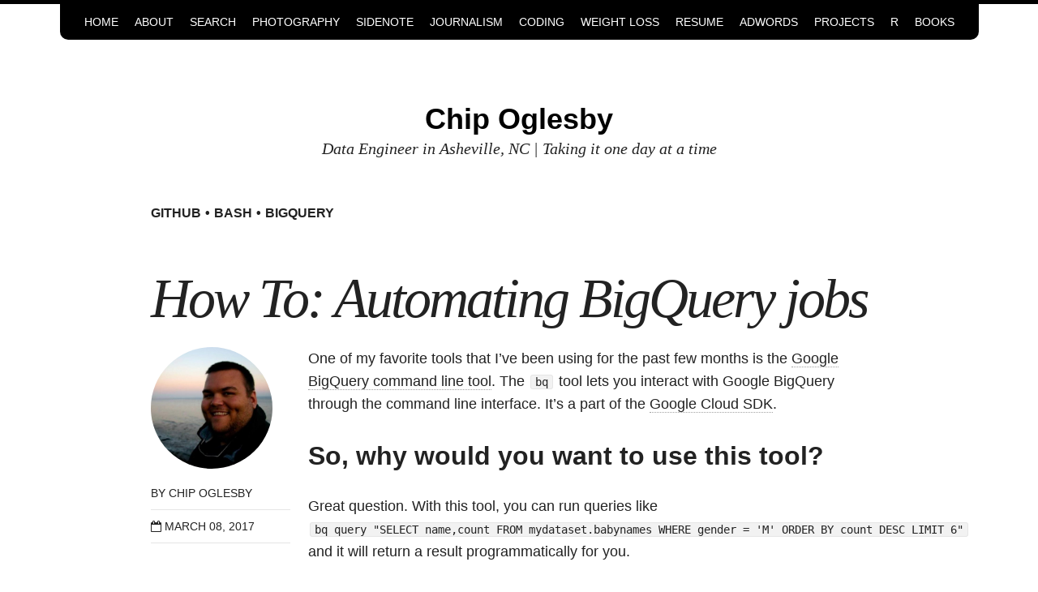

--- FILE ---
content_type: text/html; charset=utf-8
request_url: https://www.chipoglesby.com/2017/03/automating-bigquery/
body_size: 3766
content:
<!doctype html>
<!--[if lt IE 7]><html class="no-js lt-ie9 lt-ie8 lt-ie7" lang="en"> <![endif]-->
<!--[if (IE 7)&!(IEMobile)]><html class="no-js lt-ie9 lt-ie8" lang="en"><![endif]-->
<!--[if (IE 8)&!(IEMobile)]><html class="no-js lt-ie9" lang="en"><![endif]-->
<!--[if gt IE 8]><!--> <html class="no-js" lang="en"><!--<![endif]-->
<head>
<meta charset="utf-8">
<title>How To: Automating BigQuery jobs &#8211; Chip Oglesby</title>
<meta name="description" content="A short example of how I automate my BigQuery jobs using bash.">
<meta name="keywords" content="github, bash, BigQuery">


<!-- Twitter Cards -->
<meta name="twitter:title" content="How To: Automating BigQuery jobs">
<meta name="twitter:description" content="A short example of how I automate my BigQuery jobs using bash.">
<meta name="twitter:site" content="@chipoglesby">
<meta name="twitter:creator" content="@chipoglesby">

<meta name="twitter:card" content="summary">
<meta name="twitter:image" content="https://www.chipoglesby.com/images/site-logo.png">

<!-- Open Graph -->
<meta property="og:locale" content="en_US">
<meta property="og:type" content="article">
<meta property="og:title" content="How To: Automating BigQuery jobs">
<meta property="og:description" content="A short example of how I automate my BigQuery jobs using bash.">
<meta property="og:url" content="https://www.chipoglesby.com/2017/03/automating-bigquery/">
<meta property="og:site_name" content="Chip Oglesby">





<link rel="canonical" href="https://www.chipoglesby.com/2017/03/automating-bigquery/">
<link href="https://www.chipoglesby.com/feed.xml" type="application/atom+xml" rel="alternate" title="Chip Oglesby Feed">

<!-- https://t.co/dKP3o1e -->
<meta name="HandheldFriendly" content="True">
<meta name="MobileOptimized" content="320">
<meta name="viewport" content="width=device-width, initial-scale=1.0">
<!-- Google Tag Manager -->
<script>(function(w,d,s,l,i){w[l]=w[l]||[];w[l].push({'gtm.start':
new Date().getTime(),event:'gtm.js'});var f=d.getElementsByTagName(s)[0],
j=d.createElement(s),dl=l!='dataLayer'?'&l='+l:'';j.async=true;j.src=
'https://www.googletagmanager.com/gtm.js?id='+i+dl;f.parentNode.insertBefore(j,f);
})(window,document,'script','dataLayer','GTM-KW2SX');</script>
<!-- End Google Tag Manager -->

<!-- Google Tag Manager (noscript) -->
<noscript><iframe src="https://www.googletagmanager.com/ns.html?id=GTM-KW2SX"
height="0" width="0" style="display:none;visibility:hidden"></iframe></noscript>
<!-- End Google Tag Manager (noscript) -->

<!-- For all browsers -->
<link rel="stylesheet" href="https://www.chipoglesby.com/assets/css/main.css">
<!-- Webfonts -->
<script src="https://use.edgefonts.net/source-sans-pro:n2,i2,n3,i3,n4,i4,n6,i6,n7,i7,n9,i9;source-code-pro:n4,n7;volkhov.js"></script>

<meta http-equiv="cleartype" content="on">

<!-- HTML5 Shiv and Media Query Support -->
<!--[if lt IE 9]>
  <script src="https://www.chipoglesby.com/assets/js/vendor/html5shiv.min.js"></script>
  <script src="https://www.chipoglesby.com/assets/js/vendor/respond.min.js"></script>
<![endif]-->

<!-- Modernizr -->
<script src="https://www.chipoglesby.com/assets/js/vendor/modernizr-2.7.1.custom.min.js"></script>


<!-- MathJax -->
<script src="https://cdn.mathjax.org/mathjax/latest/MathJax.js?config=TeX-AMS-MML_HTMLorMML"></script>


<!-- Icons -->
<!-- 16x16 -->
<link rel="shortcut icon" href="https://www.chipoglesby.com/favicon.ico">
<!-- 32x32 -->
<link rel="shortcut icon" href="https://www.chipoglesby.com/favicon.png">
<!-- 57x57 (precomposed) for iPhone 3GS, pre-2011 iPod Touch and older Android devices -->
<link rel="apple-touch-icon-precomposed" href="https://www.chipoglesby.com/images/apple-touch-icon-precomposed.png">
<!-- 72x72 (precomposed) for 1st generation iPad, iPad 2 and iPad mini -->
<link rel="apple-touch-icon-precomposed" sizes="72x72" href="https://www.chipoglesby.com/images/apple-touch-icon-72x72-precomposed.png">
<!-- 114x114 (precomposed) for iPhone 4, 4S, 5 and post-2011 iPod Touch -->
<link rel="apple-touch-icon-precomposed" sizes="114x114" href="https://www.chipoglesby.com/images/apple-touch-icon-114x114-precomposed.png">
<!-- 144x144 (precomposed) for iPad 3rd and 4th generation -->
<link rel="apple-touch-icon-precomposed" sizes="144x144" href="https://www.chipoglesby.com/images/apple-touch-icon-144x144-precomposed.png">

</head>

<body id="post">

<div class="navigation-wrapper">
	<nav role="navigation" id="site-nav" class="animated drop">
	    <ul>
      
		    
		    <li><a href="https://www.chipoglesby.com/" >Home</a></li>
		  
		    
		    <li><a href="https://www.chipoglesby.com/about/" >About</a></li>
		  
		    
		    <li><a href="https://www.chipoglesby.com/search/" >Search</a></li>
		  
		    
		    <li><a href="https://www.chipoglesby.com/photography/" >Photography</a></li>
		  
		    
		    <li><a href="https://www.chipoglesby.com/sidenote/" >Sidenote</a></li>
		  
		    
		    <li><a href="https://www.chipoglesby.com/journalism/" >Journalism</a></li>
		  
		    
		    <li><a href="https://www.chipoglesby.com/coding/" >Coding</a></li>
		  
		    
		    <li><a href="https://www.chipoglesby.com/weightloss/" >Weight Loss</a></li>
		  
		    
		    <li><a href="https://www.chipoglesby.com/resume/" >Resume</a></li>
		  
		    
		    <li><a href="https://www.chipoglesby.com/adwords/" >Adwords</a></li>
		  
		    
		    <li><a href="https://www.chipoglesby.com/projects/" >Projects</a></li>
		  
		    
		    <li><a href="https://www.chipoglesby.com/r/" >R</a></li>
		  
		    
		    <li><a href="https://www.chipoglesby.com/books/" >Books</a></li>
		  
	    </ul>
	</nav>
</div><!-- /.navigation-wrapper -->

<!--[if lt IE 9]><div class="upgrade"><strong><a href="http://whatbrowser.org/">Your browser is quite old!</strong> Why not upgrade to a different browser to better enjoy this site?</a></div><![endif]-->

<header class="masthead">
	<div class="wrap">
      <!-- 
  		<a href="https://www.chipoglesby.com/" class="site-logo" rel="home" title="Chip Oglesby"><img src="https://www.chipoglesby.com/images/site-logo.png" width="200" height="200" alt="Chip Oglesby logo" class="animated fadeInDown"></a>
        -->
      <h1 class="site-title animated fadeIn"><a href="https://www.chipoglesby.com/">Chip Oglesby</a></h1>
		<h2 class="site-description animated fadeIn" itemprop="description">Data Engineer in Asheville, NC | Taking it one day at a time</h2>
	</div>
</header><!-- /.masthead -->

<div class="js-menu-screen menu-screen"></div>


<div id="main" role="main">
  <article class="hentry">
    
    <div class="entry-wrapper">
      <header class="entry-header">
        <ul class="entry-tags">
          <li><a href="https://www.chipoglesby.com/tags/#github" title="Pages tagged github">github</a></li><li><a href="https://www.chipoglesby.com/tags/#bash" title="Pages tagged bash">bash</a></li><li><a href="https://www.chipoglesby.com/tags/#BigQuery" title="Pages tagged BigQuery">BigQuery</a></li>
        </ul>
        
          <h1 class="entry-title">How To: Automating BigQuery jobs</h1>
        
      </header>
      <footer class="entry-meta">
        
        
          <img src="https://www.chipoglesby.com/images/bio-avatar.jpg" class="bio-photo" alt="Chip Oglesby bio photo"></a>
        
        <span class="author vcard">By <span class="fn">Chip Oglesby</span></span>
        <span class="entry-date date published"><time datetime="2017-03-08T00:00:00+00:00"><i class="fa fa-calendar-o"></i> March 08, 2017</time></span>
        
        
        
        
      </footer>
      <div class="entry-content">
        <p>One of my favorite tools that I’ve been using for the past few months is the 
<a href="https://cloud.google.com/bigquery/bq-command-line-tool">Google BigQuery command line tool</a>.
The <code class="language-plaintext highlighter-rouge">bq</code> tool lets you interact with Google BigQuery through the command line interface. It’s a part of the 
<a href="https://cloud.google.com/sdk/gcloud/reference/">Google Cloud SDK</a>.</p>

<h2 id="so-why-would-you-want-to-use-this-tool">So, why would you want to use this tool?</h2>

<p>Great question. With this tool, you can run queries like
<code class="language-plaintext highlighter-rouge">bq query "SELECT name,count FROM mydataset.babynames WHERE gender = 'M' ORDER BY count DESC LIMIT 6"</code>
and it will return a result programmatically for you.</p>

<p>At my job though, we use BigQuery for our data warehouse. We also have specific tables that need to be built
or rebuilt on a daily basis using the same queries. With that in mind, I was able to set up a <code class="language-plaintext highlighter-rouge">cronjob</code> that runs
on a given interval that will automatically build datasets for me.</p>

<h2 id="example">Example</h2>
<p>Here’s an example that will walk through.</p>

<div class="language-plaintext highlighter-rouge"><div class="highlight"><pre class="highlight"><code>#!/bin/bash

# Variables
token='token'
url='https://github.com'
table='table'

sql=$(curl -H "Content-Type: application/json" -H "Authorization: token $token" $url | jq '.content' | sed -e 's/\\n/ /g' -re 's/"//g' | base64 --decode)

bq query --q --destination_table '$table --allow_large_results --replace $sql
</code></pre></div></div>

<p>In this script, I’m remotely calling a large sql file that’s stored on Github.
The <code class="language-plaintext highlighter-rouge">bq</code> query will then run the <code class="language-plaintext highlighter-rouge">$sql</code> variable and save the output to a given table.
The flags <code class="language-plaintext highlighter-rouge">--allow_large_results</code> lets you return large query results and
<code class="language-plaintext highlighter-rouge">--replace</code> will replace all of the data in the destination table.</p>

<p>If you’re interested in how the <code class="language-plaintext highlighter-rouge">sql</code> variable is set up, you can check out
<a href="http://www.chipoglesby.com/2017/03/github-and-bash/">my post from yesterday</a>.</p>

        
      </div><!-- /.entry-content -->
    </div><!-- /.entry-wrapper -->
    <nav class="pagination" role="navigation">
      
        <a href="https://www.chipoglesby.com/2017/03/github-and-bash/" class="btn" title="How To: Run Github Code on a Remote Server">Previous</a>
      
      
        <a href="https://www.chipoglesby.com/2017/04/colorado-rent-code/" class="btn" title="The code behind my Colorado rent analysis">Next</a>
      
    </nav><!-- /.pagination -->
  </article>
</div><!-- /#main -->

<div class="footer-wrapper">
  <footer role="contentinfo" class="entry-wrapper">
    

<span>&copy; 2025 Chip Oglesby. Powered by <a href="http://jekyllrb.com" rel="nofollow">Jekyll</a> using the <a href="https://mademistakes.com/work/so-simple-jekyll-theme/" rel="nofollow">So Simple Theme</a>. | <a href="https://www.r-bloggers.com" rel="nofollow">Visit R-Bloggers</a></span>
<div class="social-icons">
	<a href="https://twitter.com/chipoglesby" title="Chip Oglesby on Twitter" target="_blank"><i class="fa fa-twitter-square fa-2x"></i></a>
	
	<a href="https://plus.google.com/+chipoglesby" title="Chip Oglesby on Google+" target="_blank"><i class="fa fa-google-plus-square fa-2x"></i></a>
	<a href="https://linkedin.com/in/chipoglesby" title="Chip Oglesby on LinkedIn" target="_blank"><i class="fa fa-linkedin-square fa-2x"></i></a>
	
	
	
	<a href="https://github.com/chipoglesby" title="Chip Oglesby on Github" target="_blank"><i class="fa fa-github-square fa-2x"></i></a>
	
  
	
  <a href="https://www.chipoglesby.com/feed.xml" title="Atom/RSS feed"><i class="fa fa-rss-square fa-2x"></i></a>
</div><!-- /.social-icons -->

  </footer>
</div><!-- /.footer-wrapper -->

<script type="text/javascript">
  var BASE_URL = 'https://www.chipoglesby.com';
</script>

<script src="https://ajax.googleapis.com/ajax/libs/jquery/1.9.1/jquery.min.js"></script>
<script>window.jQuery || document.write('<script src="https://www.chipoglesby.com/assets/js/vendor/jquery-1.9.1.min.js"><\/script>')</script>
<script src="https://www.chipoglesby.com/assets/js/scripts.min.js"></script>
<script src="https://www.chipoglesby.com/assets/js/blogPostMetadata.js"></script>




</body>
</html>


--- FILE ---
content_type: text/css; charset=utf-8
request_url: https://www.chipoglesby.com/assets/css/main.css
body_size: 13258
content:
body{margin-top:24px;font-size:16px}*{-webkit-box-sizing:border-box;-moz-box-sizing:border-box;box-sizing:border-box}/*!
 *  Font Awesome 4.5.0 by @davegandy - http://fontawesome.io - @fontawesome
 *  License - http://fontawesome.io/license (Font: SIL OFL 1.1, CSS: MIT License)
 */@font-face{font-family:'FontAwesome';src:url("../fonts/fontawesome-webfont.eot?v=4.5.0");src:url("../fonts/fontawesome-webfont.eot?#iefix&v=4.5.0") format("embedded-opentype"),url("../fonts/fontawesome-webfont.woff2?v=4.5.0") format("woff2"),url("../fonts/fontawesome-webfont.woff?v=4.5.0") format("woff"),url("../fonts/fontawesome-webfont.ttf?v=4.5.0") format("truetype"),url("../fonts/fontawesome-webfont.svg?v=4.5.0#fontawesomeregular") format("svg");font-weight:normal;font-style:normal}.fa{display:inline-block;font:normal normal normal 14px/1 FontAwesome;font-size:inherit;text-rendering:auto;-webkit-font-smoothing:antialiased;-moz-osx-font-smoothing:grayscale}.fa-lg{font-size:1.3333333333em;line-height:.75em;vertical-align:-15%}.fa-2x{font-size:2em}.fa-3x{font-size:3em}.fa-4x{font-size:4em}.fa-5x{font-size:5em}.fa-fw{width:1.2857142857em;text-align:center}.fa-ul{padding-left:0;margin-left:2.1428571429em;list-style-type:none}.fa-ul>li{position:relative}.fa-li{position:absolute;left:-2.1428571429em;width:2.1428571429em;top:.1428571429em;text-align:center}.fa-li.fa-lg{left:-1.8571428571em}.fa-border{padding:.2em .25em .15em;border:solid 0.08em #eee;border-radius:.1em}.fa-pull-left{float:left}.fa-pull-right{float:right}.fa.fa-pull-left{margin-right:.3em}.fa.fa-pull-right{margin-left:.3em}.pull-right{float:right}.pull-left{float:left}.fa.pull-left{margin-right:.3em}.fa.pull-right{margin-left:.3em}.fa-spin{-webkit-animation:fa-spin 2s infinite linear;animation:fa-spin 2s infinite linear}.fa-pulse{-webkit-animation:fa-spin 1s infinite steps(8);animation:fa-spin 1s infinite steps(8)}@-webkit-keyframes fa-spin{0%{-webkit-transform:rotate(0deg);transform:rotate(0deg)}100%{-webkit-transform:rotate(359deg);transform:rotate(359deg)}}@keyframes fa-spin{0%{-webkit-transform:rotate(0deg);transform:rotate(0deg)}100%{-webkit-transform:rotate(359deg);transform:rotate(359deg)}}.fa-rotate-90{filter:progid:DXImageTransform.Microsoft.BasicImage(rotation=1);-webkit-transform:rotate(90deg);-ms-transform:rotate(90deg);transform:rotate(90deg)}.fa-rotate-180{filter:progid:DXImageTransform.Microsoft.BasicImage(rotation=2);-webkit-transform:rotate(180deg);-ms-transform:rotate(180deg);transform:rotate(180deg)}.fa-rotate-270{filter:progid:DXImageTransform.Microsoft.BasicImage(rotation=3);-webkit-transform:rotate(270deg);-ms-transform:rotate(270deg);transform:rotate(270deg)}.fa-flip-horizontal{filter:progid:DXImageTransform.Microsoft.BasicImage(rotation=0);-webkit-transform:scale(-1, 1);-ms-transform:scale(-1, 1);transform:scale(-1, 1)}.fa-flip-vertical{filter:progid:DXImageTransform.Microsoft.BasicImage(rotation=2);-webkit-transform:scale(1, -1);-ms-transform:scale(1, -1);transform:scale(1, -1)}:root .fa-rotate-90,:root .fa-rotate-180,:root .fa-rotate-270,:root .fa-flip-horizontal,:root .fa-flip-vertical{filter:none}.fa-stack{position:relative;display:inline-block;width:2em;height:2em;line-height:2em;vertical-align:middle}.fa-stack-1x,.fa-stack-2x{position:absolute;left:0;width:100%;text-align:center}.fa-stack-1x{line-height:inherit}.fa-stack-2x{font-size:2em}.fa-inverse{color:#fff}.fa-glass:before{content:""}.fa-music:before{content:""}.fa-search:before{content:""}.fa-envelope-o:before{content:""}.fa-heart:before{content:""}.fa-star:before{content:""}.fa-star-o:before{content:""}.fa-user:before{content:""}.fa-film:before{content:""}.fa-th-large:before{content:""}.fa-th:before{content:""}.fa-th-list:before{content:""}.fa-check:before{content:""}.fa-remove:before,.fa-close:before,.fa-times:before{content:""}.fa-search-plus:before{content:""}.fa-search-minus:before{content:""}.fa-power-off:before{content:""}.fa-signal:before{content:""}.fa-gear:before,.fa-cog:before{content:""}.fa-trash-o:before{content:""}.fa-home:before{content:""}.fa-file-o:before{content:""}.fa-clock-o:before{content:""}.fa-road:before{content:""}.fa-download:before{content:""}.fa-arrow-circle-o-down:before{content:""}.fa-arrow-circle-o-up:before{content:""}.fa-inbox:before{content:""}.fa-play-circle-o:before{content:""}.fa-rotate-right:before,.fa-repeat:before{content:""}.fa-refresh:before{content:""}.fa-list-alt:before{content:""}.fa-lock:before{content:""}.fa-flag:before{content:""}.fa-headphones:before{content:""}.fa-volume-off:before{content:""}.fa-volume-down:before{content:""}.fa-volume-up:before{content:""}.fa-qrcode:before{content:""}.fa-barcode:before{content:""}.fa-tag:before{content:""}.fa-tags:before{content:""}.fa-book:before{content:""}.fa-bookmark:before{content:""}.fa-print:before{content:""}.fa-camera:before{content:""}.fa-font:before{content:""}.fa-bold:before{content:""}.fa-italic:before{content:""}.fa-text-height:before{content:""}.fa-text-width:before{content:""}.fa-align-left:before{content:""}.fa-align-center:before{content:""}.fa-align-right:before{content:""}.fa-align-justify:before{content:""}.fa-list:before{content:""}.fa-dedent:before,.fa-outdent:before{content:""}.fa-indent:before{content:""}.fa-video-camera:before{content:""}.fa-photo:before,.fa-image:before,.fa-picture-o:before{content:""}.fa-pencil:before{content:""}.fa-map-marker:before{content:""}.fa-adjust:before{content:""}.fa-tint:before{content:""}.fa-edit:before,.fa-pencil-square-o:before{content:""}.fa-share-square-o:before{content:""}.fa-check-square-o:before{content:""}.fa-arrows:before{content:""}.fa-step-backward:before{content:""}.fa-fast-backward:before{content:""}.fa-backward:before{content:""}.fa-play:before{content:""}.fa-pause:before{content:""}.fa-stop:before{content:""}.fa-forward:before{content:""}.fa-fast-forward:before{content:""}.fa-step-forward:before{content:""}.fa-eject:before{content:""}.fa-chevron-left:before{content:""}.fa-chevron-right:before{content:""}.fa-plus-circle:before{content:""}.fa-minus-circle:before{content:""}.fa-times-circle:before{content:""}.fa-check-circle:before{content:""}.fa-question-circle:before{content:""}.fa-info-circle:before{content:""}.fa-crosshairs:before{content:""}.fa-times-circle-o:before{content:""}.fa-check-circle-o:before{content:""}.fa-ban:before{content:""}.fa-arrow-left:before{content:""}.fa-arrow-right:before{content:""}.fa-arrow-up:before{content:""}.fa-arrow-down:before{content:""}.fa-mail-forward:before,.fa-share:before{content:""}.fa-expand:before{content:""}.fa-compress:before{content:""}.fa-plus:before{content:""}.fa-minus:before{content:""}.fa-asterisk:before{content:""}.fa-exclamation-circle:before{content:""}.fa-gift:before{content:""}.fa-leaf:before{content:""}.fa-fire:before{content:""}.fa-eye:before{content:""}.fa-eye-slash:before{content:""}.fa-warning:before,.fa-exclamation-triangle:before{content:""}.fa-plane:before{content:""}.fa-calendar:before{content:""}.fa-random:before{content:""}.fa-comment:before{content:""}.fa-magnet:before{content:""}.fa-chevron-up:before{content:""}.fa-chevron-down:before{content:""}.fa-retweet:before{content:""}.fa-shopping-cart:before{content:""}.fa-folder:before{content:""}.fa-folder-open:before{content:""}.fa-arrows-v:before{content:""}.fa-arrows-h:before{content:""}.fa-bar-chart-o:before,.fa-bar-chart:before{content:""}.fa-twitter-square:before{content:""}.fa-facebook-square:before{content:""}.fa-camera-retro:before{content:""}.fa-key:before{content:""}.fa-gears:before,.fa-cogs:before{content:""}.fa-comments:before{content:""}.fa-thumbs-o-up:before{content:""}.fa-thumbs-o-down:before{content:""}.fa-star-half:before{content:""}.fa-heart-o:before{content:""}.fa-sign-out:before{content:""}.fa-linkedin-square:before{content:""}.fa-thumb-tack:before{content:""}.fa-external-link:before{content:""}.fa-sign-in:before{content:""}.fa-trophy:before{content:""}.fa-github-square:before{content:""}.fa-upload:before{content:""}.fa-lemon-o:before{content:""}.fa-phone:before{content:""}.fa-square-o:before{content:""}.fa-bookmark-o:before{content:""}.fa-phone-square:before{content:""}.fa-twitter:before{content:""}.fa-facebook-f:before,.fa-facebook:before{content:""}.fa-github:before{content:""}.fa-unlock:before{content:""}.fa-credit-card:before{content:""}.fa-feed:before,.fa-rss:before{content:""}.fa-hdd-o:before{content:""}.fa-bullhorn:before{content:""}.fa-bell:before{content:""}.fa-certificate:before{content:""}.fa-hand-o-right:before{content:""}.fa-hand-o-left:before{content:""}.fa-hand-o-up:before{content:""}.fa-hand-o-down:before{content:""}.fa-arrow-circle-left:before{content:""}.fa-arrow-circle-right:before{content:""}.fa-arrow-circle-up:before{content:""}.fa-arrow-circle-down:before{content:""}.fa-globe:before{content:""}.fa-wrench:before{content:""}.fa-tasks:before{content:""}.fa-filter:before{content:""}.fa-briefcase:before{content:""}.fa-arrows-alt:before{content:""}.fa-group:before,.fa-users:before{content:""}.fa-chain:before,.fa-link:before{content:""}.fa-cloud:before{content:""}.fa-flask:before{content:""}.fa-cut:before,.fa-scissors:before{content:""}.fa-copy:before,.fa-files-o:before{content:""}.fa-paperclip:before{content:""}.fa-save:before,.fa-floppy-o:before{content:""}.fa-square:before{content:""}.fa-navicon:before,.fa-reorder:before,.fa-bars:before{content:""}.fa-list-ul:before{content:""}.fa-list-ol:before{content:""}.fa-strikethrough:before{content:""}.fa-underline:before{content:""}.fa-table:before{content:""}.fa-magic:before{content:""}.fa-truck:before{content:""}.fa-pinterest:before{content:""}.fa-pinterest-square:before{content:""}.fa-google-plus-square:before{content:""}.fa-google-plus:before{content:""}.fa-money:before{content:""}.fa-caret-down:before{content:""}.fa-caret-up:before{content:""}.fa-caret-left:before{content:""}.fa-caret-right:before{content:""}.fa-columns:before{content:""}.fa-unsorted:before,.fa-sort:before{content:""}.fa-sort-down:before,.fa-sort-desc:before{content:""}.fa-sort-up:before,.fa-sort-asc:before{content:""}.fa-envelope:before{content:""}.fa-linkedin:before{content:""}.fa-rotate-left:before,.fa-undo:before{content:""}.fa-legal:before,.fa-gavel:before{content:""}.fa-dashboard:before,.fa-tachometer:before{content:""}.fa-comment-o:before{content:""}.fa-comments-o:before{content:""}.fa-flash:before,.fa-bolt:before{content:""}.fa-sitemap:before{content:""}.fa-umbrella:before{content:""}.fa-paste:before,.fa-clipboard:before{content:""}.fa-lightbulb-o:before{content:""}.fa-exchange:before{content:""}.fa-cloud-download:before{content:""}.fa-cloud-upload:before{content:""}.fa-user-md:before{content:""}.fa-stethoscope:before{content:""}.fa-suitcase:before{content:""}.fa-bell-o:before{content:""}.fa-coffee:before{content:""}.fa-cutlery:before{content:""}.fa-file-text-o:before{content:""}.fa-building-o:before{content:""}.fa-hospital-o:before{content:""}.fa-ambulance:before{content:""}.fa-medkit:before{content:""}.fa-fighter-jet:before{content:""}.fa-beer:before{content:""}.fa-h-square:before{content:""}.fa-plus-square:before{content:""}.fa-angle-double-left:before{content:""}.fa-angle-double-right:before{content:""}.fa-angle-double-up:before{content:""}.fa-angle-double-down:before{content:""}.fa-angle-left:before{content:""}.fa-angle-right:before{content:""}.fa-angle-up:before{content:""}.fa-angle-down:before{content:""}.fa-desktop:before{content:""}.fa-laptop:before{content:""}.fa-tablet:before{content:""}.fa-mobile-phone:before,.fa-mobile:before{content:""}.fa-circle-o:before{content:""}.fa-quote-left:before{content:""}.fa-quote-right:before{content:""}.fa-spinner:before{content:""}.fa-circle:before{content:""}.fa-mail-reply:before,.fa-reply:before{content:""}.fa-github-alt:before{content:""}.fa-folder-o:before{content:""}.fa-folder-open-o:before{content:""}.fa-smile-o:before{content:""}.fa-frown-o:before{content:""}.fa-meh-o:before{content:""}.fa-gamepad:before{content:""}.fa-keyboard-o:before{content:""}.fa-flag-o:before{content:""}.fa-flag-checkered:before{content:""}.fa-terminal:before{content:""}.fa-code:before{content:""}.fa-mail-reply-all:before,.fa-reply-all:before{content:""}.fa-star-half-empty:before,.fa-star-half-full:before,.fa-star-half-o:before{content:""}.fa-location-arrow:before{content:""}.fa-crop:before{content:""}.fa-code-fork:before{content:""}.fa-unlink:before,.fa-chain-broken:before{content:""}.fa-question:before{content:""}.fa-info:before{content:""}.fa-exclamation:before{content:""}.fa-superscript:before{content:""}.fa-subscript:before{content:""}.fa-eraser:before{content:""}.fa-puzzle-piece:before{content:""}.fa-microphone:before{content:""}.fa-microphone-slash:before{content:""}.fa-shield:before{content:""}.fa-calendar-o:before{content:""}.fa-fire-extinguisher:before{content:""}.fa-rocket:before{content:""}.fa-maxcdn:before{content:""}.fa-chevron-circle-left:before{content:""}.fa-chevron-circle-right:before{content:""}.fa-chevron-circle-up:before{content:""}.fa-chevron-circle-down:before{content:""}.fa-html5:before{content:""}.fa-css3:before{content:""}.fa-anchor:before{content:""}.fa-unlock-alt:before{content:""}.fa-bullseye:before{content:""}.fa-ellipsis-h:before{content:""}.fa-ellipsis-v:before{content:""}.fa-rss-square:before{content:""}.fa-play-circle:before{content:""}.fa-ticket:before{content:""}.fa-minus-square:before{content:""}.fa-minus-square-o:before{content:""}.fa-level-up:before{content:""}.fa-level-down:before{content:""}.fa-check-square:before{content:""}.fa-pencil-square:before{content:""}.fa-external-link-square:before{content:""}.fa-share-square:before{content:""}.fa-compass:before{content:""}.fa-toggle-down:before,.fa-caret-square-o-down:before{content:""}.fa-toggle-up:before,.fa-caret-square-o-up:before{content:""}.fa-toggle-right:before,.fa-caret-square-o-right:before{content:""}.fa-euro:before,.fa-eur:before{content:""}.fa-gbp:before{content:""}.fa-dollar:before,.fa-usd:before{content:""}.fa-rupee:before,.fa-inr:before{content:""}.fa-cny:before,.fa-rmb:before,.fa-yen:before,.fa-jpy:before{content:""}.fa-ruble:before,.fa-rouble:before,.fa-rub:before{content:""}.fa-won:before,.fa-krw:before{content:""}.fa-bitcoin:before,.fa-btc:before{content:""}.fa-file:before{content:""}.fa-file-text:before{content:""}.fa-sort-alpha-asc:before{content:""}.fa-sort-alpha-desc:before{content:""}.fa-sort-amount-asc:before{content:""}.fa-sort-amount-desc:before{content:""}.fa-sort-numeric-asc:before{content:""}.fa-sort-numeric-desc:before{content:""}.fa-thumbs-up:before{content:""}.fa-thumbs-down:before{content:""}.fa-youtube-square:before{content:""}.fa-youtube:before{content:""}.fa-xing:before{content:""}.fa-xing-square:before{content:""}.fa-youtube-play:before{content:""}.fa-dropbox:before{content:""}.fa-stack-overflow:before{content:""}.fa-instagram:before{content:""}.fa-flickr:before{content:""}.fa-adn:before{content:""}.fa-bitbucket:before{content:""}.fa-bitbucket-square:before{content:""}.fa-tumblr:before{content:""}.fa-tumblr-square:before{content:""}.fa-long-arrow-down:before{content:""}.fa-long-arrow-up:before{content:""}.fa-long-arrow-left:before{content:""}.fa-long-arrow-right:before{content:""}.fa-apple:before{content:""}.fa-windows:before{content:""}.fa-android:before{content:""}.fa-linux:before{content:""}.fa-dribbble:before{content:""}.fa-skype:before{content:""}.fa-foursquare:before{content:""}.fa-trello:before{content:""}.fa-female:before{content:""}.fa-male:before{content:""}.fa-gittip:before,.fa-gratipay:before{content:""}.fa-sun-o:before{content:""}.fa-moon-o:before{content:""}.fa-archive:before{content:""}.fa-bug:before{content:""}.fa-vk:before{content:""}.fa-weibo:before{content:""}.fa-renren:before{content:""}.fa-pagelines:before{content:""}.fa-stack-exchange:before{content:""}.fa-arrow-circle-o-right:before{content:""}.fa-arrow-circle-o-left:before{content:""}.fa-toggle-left:before,.fa-caret-square-o-left:before{content:""}.fa-dot-circle-o:before{content:""}.fa-wheelchair:before{content:""}.fa-vimeo-square:before{content:""}.fa-turkish-lira:before,.fa-try:before{content:""}.fa-plus-square-o:before{content:""}.fa-space-shuttle:before{content:""}.fa-slack:before{content:""}.fa-envelope-square:before{content:""}.fa-wordpress:before{content:""}.fa-openid:before{content:""}.fa-institution:before,.fa-bank:before,.fa-university:before{content:""}.fa-mortar-board:before,.fa-graduation-cap:before{content:""}.fa-yahoo:before{content:""}.fa-google:before{content:""}.fa-reddit:before{content:""}.fa-reddit-square:before{content:""}.fa-stumbleupon-circle:before{content:""}.fa-stumbleupon:before{content:""}.fa-delicious:before{content:""}.fa-digg:before{content:""}.fa-pied-piper:before{content:""}.fa-pied-piper-alt:before{content:""}.fa-drupal:before{content:""}.fa-joomla:before{content:""}.fa-language:before{content:""}.fa-fax:before{content:""}.fa-building:before{content:""}.fa-child:before{content:""}.fa-paw:before{content:""}.fa-spoon:before{content:""}.fa-cube:before{content:""}.fa-cubes:before{content:""}.fa-behance:before{content:""}.fa-behance-square:before{content:""}.fa-steam:before{content:""}.fa-steam-square:before{content:""}.fa-recycle:before{content:""}.fa-automobile:before,.fa-car:before{content:""}.fa-cab:before,.fa-taxi:before{content:""}.fa-tree:before{content:""}.fa-spotify:before{content:""}.fa-deviantart:before{content:""}.fa-soundcloud:before{content:""}.fa-database:before{content:""}.fa-file-pdf-o:before{content:""}.fa-file-word-o:before{content:""}.fa-file-excel-o:before{content:""}.fa-file-powerpoint-o:before{content:""}.fa-file-photo-o:before,.fa-file-picture-o:before,.fa-file-image-o:before{content:""}.fa-file-zip-o:before,.fa-file-archive-o:before{content:""}.fa-file-sound-o:before,.fa-file-audio-o:before{content:""}.fa-file-movie-o:before,.fa-file-video-o:before{content:""}.fa-file-code-o:before{content:""}.fa-vine:before{content:""}.fa-codepen:before{content:""}.fa-jsfiddle:before{content:""}.fa-life-bouy:before,.fa-life-buoy:before,.fa-life-saver:before,.fa-support:before,.fa-life-ring:before{content:""}.fa-circle-o-notch:before{content:""}.fa-ra:before,.fa-rebel:before{content:""}.fa-ge:before,.fa-empire:before{content:""}.fa-git-square:before{content:""}.fa-git:before{content:""}.fa-y-combinator-square:before,.fa-yc-square:before,.fa-hacker-news:before{content:""}.fa-tencent-weibo:before{content:""}.fa-qq:before{content:""}.fa-wechat:before,.fa-weixin:before{content:""}.fa-send:before,.fa-paper-plane:before{content:""}.fa-send-o:before,.fa-paper-plane-o:before{content:""}.fa-history:before{content:""}.fa-circle-thin:before{content:""}.fa-header:before{content:""}.fa-paragraph:before{content:""}.fa-sliders:before{content:""}.fa-share-alt:before{content:""}.fa-share-alt-square:before{content:""}.fa-bomb:before{content:""}.fa-soccer-ball-o:before,.fa-futbol-o:before{content:""}.fa-tty:before{content:""}.fa-binoculars:before{content:""}.fa-plug:before{content:""}.fa-slideshare:before{content:""}.fa-twitch:before{content:""}.fa-yelp:before{content:""}.fa-newspaper-o:before{content:""}.fa-wifi:before{content:""}.fa-calculator:before{content:""}.fa-paypal:before{content:""}.fa-google-wallet:before{content:""}.fa-cc-visa:before{content:""}.fa-cc-mastercard:before{content:""}.fa-cc-discover:before{content:""}.fa-cc-amex:before{content:""}.fa-cc-paypal:before{content:""}.fa-cc-stripe:before{content:""}.fa-bell-slash:before{content:""}.fa-bell-slash-o:before{content:""}.fa-trash:before{content:""}.fa-copyright:before{content:""}.fa-at:before{content:""}.fa-eyedropper:before{content:""}.fa-paint-brush:before{content:""}.fa-birthday-cake:before{content:""}.fa-area-chart:before{content:""}.fa-pie-chart:before{content:""}.fa-line-chart:before{content:""}.fa-lastfm:before{content:""}.fa-lastfm-square:before{content:""}.fa-toggle-off:before{content:""}.fa-toggle-on:before{content:""}.fa-bicycle:before{content:""}.fa-bus:before{content:""}.fa-ioxhost:before{content:""}.fa-angellist:before{content:""}.fa-cc:before{content:""}.fa-shekel:before,.fa-sheqel:before,.fa-ils:before{content:""}.fa-meanpath:before{content:""}.fa-buysellads:before{content:""}.fa-connectdevelop:before{content:""}.fa-dashcube:before{content:""}.fa-forumbee:before{content:""}.fa-leanpub:before{content:""}.fa-sellsy:before{content:""}.fa-shirtsinbulk:before{content:""}.fa-simplybuilt:before{content:""}.fa-skyatlas:before{content:""}.fa-cart-plus:before{content:""}.fa-cart-arrow-down:before{content:""}.fa-diamond:before{content:""}.fa-ship:before{content:""}.fa-user-secret:before{content:""}.fa-motorcycle:before{content:""}.fa-street-view:before{content:""}.fa-heartbeat:before{content:""}.fa-venus:before{content:""}.fa-mars:before{content:""}.fa-mercury:before{content:""}.fa-intersex:before,.fa-transgender:before{content:""}.fa-transgender-alt:before{content:""}.fa-venus-double:before{content:""}.fa-mars-double:before{content:""}.fa-venus-mars:before{content:""}.fa-mars-stroke:before{content:""}.fa-mars-stroke-v:before{content:""}.fa-mars-stroke-h:before{content:""}.fa-neuter:before{content:""}.fa-genderless:before{content:""}.fa-facebook-official:before{content:""}.fa-pinterest-p:before{content:""}.fa-whatsapp:before{content:""}.fa-server:before{content:""}.fa-user-plus:before{content:""}.fa-user-times:before{content:""}.fa-hotel:before,.fa-bed:before{content:""}.fa-viacoin:before{content:""}.fa-train:before{content:""}.fa-subway:before{content:""}.fa-medium:before{content:""}.fa-yc:before,.fa-y-combinator:before{content:""}.fa-optin-monster:before{content:""}.fa-opencart:before{content:""}.fa-expeditedssl:before{content:""}.fa-battery-4:before,.fa-battery-full:before{content:""}.fa-battery-3:before,.fa-battery-three-quarters:before{content:""}.fa-battery-2:before,.fa-battery-half:before{content:""}.fa-battery-1:before,.fa-battery-quarter:before{content:""}.fa-battery-0:before,.fa-battery-empty:before{content:""}.fa-mouse-pointer:before{content:""}.fa-i-cursor:before{content:""}.fa-object-group:before{content:""}.fa-object-ungroup:before{content:""}.fa-sticky-note:before{content:""}.fa-sticky-note-o:before{content:""}.fa-cc-jcb:before{content:""}.fa-cc-diners-club:before{content:""}.fa-clone:before{content:""}.fa-balance-scale:before{content:""}.fa-hourglass-o:before{content:""}.fa-hourglass-1:before,.fa-hourglass-start:before{content:""}.fa-hourglass-2:before,.fa-hourglass-half:before{content:""}.fa-hourglass-3:before,.fa-hourglass-end:before{content:""}.fa-hourglass:before{content:""}.fa-hand-grab-o:before,.fa-hand-rock-o:before{content:""}.fa-hand-stop-o:before,.fa-hand-paper-o:before{content:""}.fa-hand-scissors-o:before{content:""}.fa-hand-lizard-o:before{content:""}.fa-hand-spock-o:before{content:""}.fa-hand-pointer-o:before{content:""}.fa-hand-peace-o:before{content:""}.fa-trademark:before{content:""}.fa-registered:before{content:""}.fa-creative-commons:before{content:""}.fa-gg:before{content:""}.fa-gg-circle:before{content:""}.fa-tripadvisor:before{content:""}.fa-odnoklassniki:before{content:""}.fa-odnoklassniki-square:before{content:""}.fa-get-pocket:before{content:""}.fa-wikipedia-w:before{content:""}.fa-safari:before{content:""}.fa-chrome:before{content:""}.fa-firefox:before{content:""}.fa-opera:before{content:""}.fa-internet-explorer:before{content:""}.fa-tv:before,.fa-television:before{content:""}.fa-contao:before{content:""}.fa-500px:before{content:""}.fa-amazon:before{content:""}.fa-calendar-plus-o:before{content:""}.fa-calendar-minus-o:before{content:""}.fa-calendar-times-o:before{content:""}.fa-calendar-check-o:before{content:""}.fa-industry:before{content:""}.fa-map-pin:before{content:""}.fa-map-signs:before{content:""}.fa-map-o:before{content:""}.fa-map:before{content:""}.fa-commenting:before{content:""}.fa-commenting-o:before{content:""}.fa-houzz:before{content:""}.fa-vimeo:before{content:""}.fa-black-tie:before{content:""}.fa-fonticons:before{content:""}.fa-reddit-alien:before{content:""}.fa-edge:before{content:""}.fa-credit-card-alt:before{content:""}.fa-codiepie:before{content:""}.fa-modx:before{content:""}.fa-fort-awesome:before{content:""}.fa-usb:before{content:""}.fa-product-hunt:before{content:""}.fa-mixcloud:before{content:""}.fa-scribd:before{content:""}.fa-pause-circle:before{content:""}.fa-pause-circle-o:before{content:""}.fa-stop-circle:before{content:""}.fa-stop-circle-o:before{content:""}.fa-shopping-bag:before{content:""}.fa-shopping-basket:before{content:""}.fa-hashtag:before{content:""}.fa-bluetooth:before{content:""}.fa-bluetooth-b:before{content:""}.fa-percent:before{content:""}.mfp-counter{font-family:"volkhov",serif}.mfp-bg{top:0;left:0;width:100%;height:100%;z-index:1042;overflow:hidden;position:fixed;background:#000;opacity:.8;filter:alpha(opacity=80)}.mfp-wrap{top:0;left:0;width:100%;height:100%;z-index:1043;position:fixed;outline:none !important;-webkit-backface-visibility:hidden}.mfp-container{text-align:center;position:absolute;width:100%;height:100%;left:0;top:0;padding:0 8px;-webkit-box-sizing:border-box;-moz-box-sizing:border-box;box-sizing:border-box}.mfp-container:before{content:'';display:inline-block;height:100%;vertical-align:middle}.mfp-align-top .mfp-container:before{display:none}.mfp-content{position:relative;display:inline-block;vertical-align:middle;margin:0 auto;text-align:left;z-index:1045}.mfp-inline-holder .mfp-content,.mfp-ajax-holder .mfp-content{width:100%;cursor:auto}.mfp-ajax-cur{cursor:progress}.mfp-zoom-out-cur,.mfp-zoom-out-cur .mfp-image-holder .mfp-close{cursor:-moz-zoom-out;cursor:-webkit-zoom-out;cursor:zoom-out}.mfp-zoom{cursor:pointer;cursor:-webkit-zoom-in;cursor:-moz-zoom-in;cursor:zoom-in}.mfp-auto-cursor .mfp-content{cursor:auto}.mfp-close,.mfp-arrow,.mfp-preloader,.mfp-counter{-webkit-user-select:none;-moz-user-select:none;user-select:none}.mfp-loading.mfp-figure{display:none}.mfp-hide{display:none !important}.mfp-preloader{color:#CCC;position:absolute;top:50%;width:auto;text-align:center;margin-top:-0.8em;left:8px;right:8px;z-index:1044}.mfp-preloader a{color:#CCC}.mfp-preloader a:hover{color:#fff}.mfp-s-ready .mfp-preloader{display:none}.mfp-s-error .mfp-content{display:none}button.mfp-close,button.mfp-arrow{overflow:visible;cursor:pointer;background:transparent;border:0;-webkit-appearance:none;display:block;outline:none;padding:0;z-index:1046;-webkit-box-shadow:none;box-shadow:none}button::-moz-focus-inner{padding:0;border:0}.mfp-close{width:44px;height:44px;line-height:44px;position:absolute;right:0;top:0;text-decoration:none;text-align:center;opacity:1;filter:alpha(opacity=100);padding:0 0 18px 10px;color:#fff;font-style:normal;font-size:28px;font-family:Arial, Baskerville, monospace}.mfp-close:hover,.mfp-close:focus{opacity:1;filter:alpha(opacity=100)}.mfp-close:active{top:1px}.mfp-close-btn-in .mfp-close{color:#fff}.mfp-image-holder .mfp-close,.mfp-iframe-holder .mfp-close{color:#fff;right:-6px;text-align:right;padding-right:6px;width:100%}.mfp-counter{position:absolute;top:0;right:0;color:#CCC;font-size:12px;line-height:18px}.mfp-arrow{position:absolute;opacity:1;filter:alpha(opacity=100);margin:0;top:50%;margin-top:-55px;padding:0;width:90px;height:110px;-webkit-tap-highlight-color:transparent}.mfp-arrow:active{margin-top:-54px}.mfp-arrow:hover,.mfp-arrow:focus{opacity:1;filter:alpha(opacity=100)}.mfp-arrow:before,.mfp-arrow:after,.mfp-arrow .mfp-b,.mfp-arrow .mfp-a{content:'';display:block;width:0;height:0;position:absolute;left:0;top:0;margin-top:35px;margin-left:35px;border:medium inset transparent}.mfp-arrow:after,.mfp-arrow .mfp-a{border-top-width:13px;border-bottom-width:13px;top:8px}.mfp-arrow:before,.mfp-arrow .mfp-b{border-top-width:21px;border-bottom-width:21px;opacity:0.7}.mfp-arrow-left{left:0}.mfp-arrow-left:after,.mfp-arrow-left .mfp-a{border-right:17px solid #fff;margin-left:31px}.mfp-arrow-left:before,.mfp-arrow-left .mfp-b{margin-left:25px;border-right:27px solid #fff}.mfp-arrow-right{right:0}.mfp-arrow-right:after,.mfp-arrow-right .mfp-a{border-left:17px solid #fff;margin-left:39px}.mfp-arrow-right:before,.mfp-arrow-right .mfp-b{border-left:27px solid #fff}.mfp-iframe-holder{padding-top:40px;padding-bottom:40px}.mfp-iframe-holder .mfp-content{line-height:0;width:100%;max-width:900px}.mfp-iframe-holder .mfp-close{top:-40px}.mfp-iframe-scaler{width:100%;height:0;overflow:hidden;padding-top:56.25%}.mfp-iframe-scaler iframe{position:absolute;display:block;top:0;left:0;width:100%;height:100%;box-shadow:0 0 0 transparent;background:#000}img.mfp-img{width:auto;max-width:100%;height:auto;display:block;line-height:0;-webkit-box-sizing:border-box;-moz-box-sizing:border-box;box-sizing:border-box;padding:40px 0 40px;margin:0 auto}.mfp-figure{line-height:0}.mfp-figure:after{content:'';position:absolute;left:0;top:40px;bottom:40px;display:block;right:0;width:auto;height:auto;z-index:-1;box-shadow:0 0 0 transparent;background:transparent}.mfp-figure small{color:#BDBDBD;display:block;font-size:12px;line-height:14px}.mfp-figure figure{margin:0}.mfp-bottom-bar{margin-top:-36px;position:absolute;top:100%;left:0;width:100%;cursor:auto}.mfp-title{text-align:left;line-height:18px;color:#F3F3F3;word-wrap:break-word;padding-right:36px}.mfp-image-holder .mfp-content{max-width:100%}.mfp-gallery .mfp-image-holder .mfp-figure{cursor:pointer}@media screen and (max-width: 800px) and (orientation: landscape), screen and (max-height: 300px){.mfp-img-mobile .mfp-image-holder{padding-left:0;padding-right:0}.mfp-img-mobile img.mfp-img{padding:0}.mfp-img-mobile .mfp-figure:after{top:0;bottom:0}.mfp-img-mobile .mfp-figure small{display:inline;margin-left:5px}.mfp-img-mobile .mfp-bottom-bar{background:rgba(0,0,0,0.6);bottom:0;margin:0;top:auto;padding:3px 5px;position:fixed;-webkit-box-sizing:border-box;-moz-box-sizing:border-box;box-sizing:border-box}.mfp-img-mobile .mfp-bottom-bar:empty{padding:0}.mfp-img-mobile .mfp-counter{right:5px;top:3px}.mfp-img-mobile .mfp-close{top:0;right:0;width:35px;height:35px;line-height:35px;background:rgba(0,0,0,0.6);position:fixed;text-align:center;padding:0}}@media all and (max-width: 900px){.mfp-arrow{-webkit-transform:scale(0.75);transform:scale(0.75)}.mfp-arrow-left{-webkit-transform-origin:0;transform-origin:0}.mfp-arrow-right{-webkit-transform-origin:100%;transform-origin:100%}.mfp-container{padding-left:6px;padding-right:6px}}.mfp-ie7 .mfp-img{padding:0}.mfp-ie7 .mfp-bottom-bar{width:600px;left:50%;margin-left:-300px;margin-top:5px;padding-bottom:5px}.mfp-ie7 .mfp-container{padding:0}.mfp-ie7 .mfp-content{padding-top:44px}.mfp-ie7 .mfp-close{top:0;right:0;padding-top:0}a:focus{outline:thin dotted #333;outline:5px auto -webkit-focus-ring-color;outline-offset:-2px}.hidden{display:none;visibility:hidden}*,*:before,*:after{-moz-box-sizing:border-box;-webkit-box-sizing:border-box;box-sizing:border-box}body{margin:0}article,aside,details,figcaption,figure,footer,header,hgroup,nav,section{display:block}audio,canvas,video{display:inline-block;*display:inline;*zoom:1}audio:not([controls]){display:none}html{font-size:100%;-webkit-text-size-adjust:100%;-ms-text-size-adjust:100%}a:hover,a:active{outline:0}sub,sup{position:relative;font-size:75%;line-height:0;vertical-align:baseline}sup{top:-0.5em}sub{bottom:-0.25em}blockquote{margin:0}img{max-width:100%;width:auto\9;height:auto;vertical-align:middle;border:0;-ms-interpolation-mode:bicubic}#map_canvas img,.google-maps img{max-width:none}button,input,select,textarea{margin:0;font-size:100%;vertical-align:middle}button,input{*overflow:visible;line-height:normal}button::-moz-focus-inner,input::-moz-focus-inner{padding:0;border:0}button,html input[type="button"],input[type="reset"],input[type="submit"]{-webkit-appearance:button;cursor:pointer}label,select,button,input[type="button"],input[type="reset"],input[type="submit"],input[type="radio"],input[type="checkbox"]{cursor:pointer}input[type="search"]{-webkit-box-sizing:content-box;-moz-box-sizing:content-box;box-sizing:content-box;-webkit-appearance:textfield}input[type="search"]::-webkit-search-decoration,input[type="search"]::-webkit-search-cancel-button{-webkit-appearance:none}textarea{overflow:auto;vertical-align:top}::-moz-selection{background-color:#dadada;color:#343434;text-shadow:none}::selection{background-color:#dadada;color:#343434;text-shadow:none}body{margin:0;padding:0;width:100%;font-family:"source-sans-pro",sans-serif;color:#222;background-color:#fff;border-top:5px solid #000}body{font-family:"source-sans-pro",sans-serif;color:#222;font-size:16px;font-size:1rem;line-height:1.5;margin-bottom:24px;margin-bottom:1.5rem}p{font-size:18px;font-size:1.125rem;line-height:1.5555555556;margin-bottom:24px;margin-bottom:1.5rem}li{font-size:16px;font-size:1rem;line-height:1.5;margin-bottom:12px;margin-bottom:.75rem}h1,h2,h3,h4,h5,h6{font-family:"source-sans-pro",sans-serif;text-rendering:optimizeLegibility}h1{font-size:36px;font-size:2.25rem;line-height:1.3333333333;margin-bottom:24px;margin-bottom:1.5rem}h2{font-size:32px;font-size:2rem;line-height:1.5;margin-bottom:24px;margin-bottom:1.5rem}h3{font-size:28px;font-size:1.75rem;line-height:1.7142857143;margin-bottom:24px;margin-bottom:1.5rem}h4{font-size:24px;font-size:1.5rem;line-height:1;margin-bottom:24px;margin-bottom:1.5rem}h5{font-size:20px;font-size:1.25rem;line-height:1.2;margin-bottom:24px;margin-bottom:1.5rem}h6{font-size:18px;font-size:1.125rem;line-height:1.3333333333;margin-bottom:24px;margin-bottom:1.5rem}u,ins{text-decoration:none;border-bottom:1px solid #222}a{text-decoration:none;color:#222}a:visited{color:#555}a:hover{color:#000}a:focus{outline:thin dotted;color:#000}a:hover,a:active{outline:0}hr{display:block;margin:1em 0;padding:0;height:1px;border:0;border-top:1px solid #ccc;border-bottom:1px solid #fff}figure{margin:0;padding-top:10px;padding-bottom:10px}figure:after{content:"";display:table;clear:both}figure img{margin-bottom:10px}figure a img{-webkit-transform:translateY(0);-moz-transform:translateY(0);-ms-transform:translateY(0);-o-transform:translateY(0);transform:translateY(0);-webkit-transition-duration:0.25s;-moz-transition-duration:0.25s;-o-transition-duration:0.25s;opacity:0.7}figure a img:hover{-webkit-transform:translateY(-5px);-moz-transform:translateY(-5px);-ms-transform:translateY(-5px);-o-transform:translateY(-5px);transform:translateY(-5px);-webkit-box-shadow:0 0 10px rgba(0,0,0,0.2);-moz-box-shadow:0 0 10px rgba(0,0,0,0.2);box-shadow:0 0 10px rgba(0,0,0,0.2);opacity:1}svg:not(:root){overflow:hidden}figcaption{padding-top:10px;font-size:14px;font-size:.875rem;line-height:1.7142857143;margin-bottom:24px;margin-bottom:1.5rem;line-height:1.3;color:#3c3c3c}table{width:100%}blockquote{font-family:"volkhov",serif;font-style:italic;font-size:16px;font-size:1rem;line-height:1.5;margin-bottom:24px;margin-bottom:1.5rem;padding-left:20px;border-left:8px solid #000}tt,code,kbd,samp,pre{font-family:"source-code-pro",monospace}p code,li code{font-size:14px;font-size:.875rem;line-height:1.7142857143;margin-bottom:24px;margin-bottom:1.5rem;font-family:"source-code-pro",monospace;white-space:nowrap;margin:0 2px;padding:0 5px;border:1px solid #e6e6e6;background-color:#f2f2f2;border-radius:3px}pre{font-size:14px;font-size:.875rem;line-height:1.7142857143;margin-bottom:24px;margin-bottom:1.5rem;overflow-x:auto}b,i,strong,em,blockquote,p,q,span,figure,img,h1,h2,header,input,a,.highlight{-webkit-transition:all 0.2s ease;-moz-transition:all 0.2s ease;transition:all 0.2s ease}.wrap{margin:0 auto}.all-caps{text-transform:uppercase}.center{text-align:center}.unstyled-list{list-style:none;margin-left:0;padding-left:0}.unstyled-list li{list-style-type:none}.pull-left{float:left;padding-right:1.618em}.pull-right{float:right;padding-left:1.618em}@media screen and (min-width: 62.5em){figure.half img{width:47.5%;float:left;margin-right:2.5%;margin-bottom:2.5%}figure.half figcaption{clear:left}}@media screen and (min-width: 62.5em){figure.third img{width:30.8%;float:left;margin-right:2.5%;margin-bottom:2.5%}figure.third figcaption{clear:left}}.no-scroll{overflow:hidden}.link-arrow{font-weight:100;text-decoration:underline;font-style:normal}.btn,#goog-wm-sb{display:inline-block;margin-bottom:20px;padding:8px 20px;font-size:14px;font-size:.875rem;line-height:1.7142857143;margin-bottom:24px;margin-bottom:1.5rem;background-color:#000;color:#fff;border:2px solid #000 !important;border-radius:3px}.btn:visited,#goog-wm-sb:visited{color:#fff}.btn:hover,#goog-wm-sb:hover{background-color:#fff;color:#000}.close-btn{position:absolute;top:0;right:0;z-index:1;background-color:transparent;border:0 solid transparent;color:#fff}.well{padding:20px;border:1px solid #343434;border-radius:4px}pre.highlight{padding:1em}.highlight{background-color:#efefef;font-family:"source-code-pro",monospace;color:#333332;margin-bottom:1.5em;border-radius:3px}.highlight pre{position:relative;margin:0;padding:1em}.highlight .lineno{padding-right:24px;color:#b3b3b1}.highlight .hll{background-color:#ffc}.highlight .c{color:#999988;font-style:italic}.highlight .err{color:#a61717;background-color:#e3d2d2}.highlight .k{color:#000000;font-weight:bold}.highlight .o{color:#000000;font-weight:bold}.highlight .cm{color:#999988;font-style:italic}.highlight .cp{color:#999999;font-weight:bold;font-style:italic}.highlight .c1{color:#999988;font-style:italic}.highlight .cs{color:#999999;font-weight:bold;font-style:italic}.highlight .gd{color:#000000;background-color:#fdd}.highlight .ge{color:#000000;font-style:italic}.highlight .gr{color:#a00}.highlight .gh{color:#999}.highlight .gi{color:#000000;background-color:#dfd}.highlight .go{color:#888}.highlight .gp{color:#555}.highlight .gs{font-weight:bold}.highlight .gu{color:#aaa}.highlight .gt{color:#a00}.highlight .kc{color:#000000;font-weight:bold}.highlight .kd{color:#000000;font-weight:bold}.highlight .kn{color:#000000;font-weight:bold}.highlight .kp{color:#000000;font-weight:bold}.highlight .kr{color:#000000;font-weight:bold}.highlight .kt{color:#445588;font-weight:bold}.highlight .m{color:#099}.highlight .s{color:#d01040}.highlight .na{color:teal}.highlight .nb{color:#0086B3}.highlight .nc{color:#445588;font-weight:bold}.highlight .no{color:teal}.highlight .nd{color:#3c5d5d;font-weight:bold}.highlight .ni{color:purple}.highlight .ne{color:#990000;font-weight:bold}.highlight .nf{color:#990000;font-weight:bold}.highlight .nl{color:#990000;font-weight:bold}.highlight .nn{color:#555}.highlight .nt{color:navy}.highlight .nv{color:teal}.highlight .ow{color:#000000;font-weight:bold}.highlight .w{color:#bbb}.highlight .mf{color:#099}.highlight .mh{color:#099}.highlight .mi{color:#099}.highlight .mo{color:#099}.highlight .sb{color:#d01040}.highlight .sc{color:#d01040}.highlight .sd{color:#d01040}.highlight .s2{color:#d01040}.highlight .se{color:#d01040}.highlight .sh{color:#d01040}.highlight .si{color:#d01040}.highlight .sx{color:#d01040}.highlight .sr{color:#009926}.highlight .s1{color:#d01040}.highlight .ss{color:#990073}.highlight .bp{color:#999}.highlight .vc{color:teal}.highlight .vg{color:teal}.highlight .vi{color:teal}.highlight .il{color:#099}.CodeRay{background-color:#efefef;font-family:"source-code-pro",monospace;font-size:12px;font-size:.75rem;line-height:2;margin-bottom:24px;margin-bottom:1.5rem;color:#333332;margin-bottom:1.5em;border-radius:4px}.CodeRay pre{margin:0px;padding:1em}span.CodeRay{white-space:pre;border:0px;padding:2px}table.CodeRay{border-collapse:collapse;width:100%;padding:2px}table.CodeRay td{padding:1em 0.5em;vertical-align:top}ol.CodeRay{font-size:10pt}ol.CodeRay li{white-space:pre}.CodeRay .line-numbers,.CodeRay .no{background-color:#ececec;color:#aaa;text-align:right}.CodeRay .line-numbers a{color:#aaa}.CodeRay .line-numbers tt{font-weight:bold}.CodeRay .line-numbers .highlighted{color:red}.CodeRay .line{display:block;float:left;width:100%}.CodeRay span.line-numbers{padding:0 24px 0 4px}.CodeRay .code{width:100%}.CodeRay .code pre{overflow:auto}.CodeRay .debug{color:white !important;background:blue !important}.CodeRay .annotation{color:#007}.CodeRay .attribute-name{color:#f08}.CodeRay .attribute-value{color:#700}.CodeRay .binary{color:#509;font-weight:bold}.CodeRay .comment{color:#998;font-style:italic}.CodeRay .char{color:#04d}.CodeRay .char .content{color:#04d}.CodeRay .char .delimiter{color:#039}.CodeRay .class{color:#458;font-weight:bold}.CodeRay .complex{color:#a08;font-weight:bold}.CodeRay .constant{color:teal}.CodeRay .color{color:#0a0}.CodeRay .class-variable{color:#369}.CodeRay .decorator{color:#b0b}.CodeRay .definition{color:#099;font-weight:bold}.CodeRay .directive{color:#088;font-weight:bold}.CodeRay .delimiter{color:#000}.CodeRay .doc{color:#970}.CodeRay .doctype{color:#34b}.CodeRay .doc-string{color:#d42;font-weight:bold}.CodeRay .escape{color:#666;font-weight:bold}.CodeRay .entity{color:#800;font-weight:bold}.CodeRay .error{color:#f00;background-color:#faa}.CodeRay .exception{color:#c00;font-weight:bold}.CodeRay .filename{color:#099}.CodeRay .function{color:#900;font-weight:bold}.CodeRay .global-variable{color:teal;font-weight:bold}.CodeRay .hex{color:#058;font-weight:bold}.CodeRay .integer{color:#099}.CodeRay .include{color:#b44;font-weight:bold}.CodeRay .inline{color:#000}.CodeRay .inline .inline{background:#ccc}.CodeRay .inline .inline .inline{background:#bbb}.CodeRay .inline .inline-delimiter{color:#d14}.CodeRay .inline-delimiter{color:#d14}.CodeRay .important{color:#f00}.CodeRay .interpreted{color:#b2b;font-weight:bold}.CodeRay .instance-variable{color:teal}.CodeRay .label{color:#970;font-weight:bold}.CodeRay .local-variable{color:#963}.CodeRay .octal{color:#40e;font-weight:bold}.CodeRay .predefined-constant{font-weight:bold}.CodeRay .predefined{color:#369;font-weight:bold}.CodeRay .preprocessor{color:#579}.CodeRay .pseudo-class{color:#00c;font-weight:bold}.CodeRay .predefined-type{color:#074;font-weight:bold}.CodeRay .reserved,.CodeRay .keyword{color:#000;font-weight:bold}.CodeRay .key{color:#808}.CodeRay .key .delimiter{color:#606}.CodeRay .key .char{color:#80f}.CodeRay .value{color:#088}.CodeRay .regexp{background-color:#fff0ff}.CodeRay .regexp .content{color:#808}.CodeRay .regexp .delimiter{color:#404}.CodeRay .regexp .modifier{color:#c2c}.CodeRay .regexp .function{color:#404;font-weight:bold}.CodeRay .string{color:#d20}.CodeRay .string .string .string{background-color:#ffd0d0}.CodeRay .string .content{color:#d14}.CodeRay .string .char{color:#d14}.CodeRay .string .delimiter{color:#d14}.CodeRay .shell{color:#d14}.CodeRay .shell .delimiter{color:#d14}.CodeRay .symbol{color:#990073}.CodeRay .symbol .content{color:#a60}.CodeRay .symbol .delimiter{color:#630}.CodeRay .tag{color:#070}.CodeRay .tag-special{color:#d70;font-weight:bold}.CodeRay .type{color:#339;font-weight:bold}.CodeRay .variable{color:#036}.CodeRay .insert{background:#afa}.CodeRay .delete{background:#faa}.CodeRay .change{color:#aaf;background:#007}.CodeRay .head{color:#f8f;background:#505}.CodeRay .insert .insert{color:#080;font-weight:bold}.CodeRay .delete .delete{color:#800;font-weight:bold}.CodeRay .change .change{color:#66f}.CodeRay .head .head{color:#f4f}form{margin:0 0 5px 0}form fieldset{margin-bottom:5px;padding:0;border-width:0}form legend{display:block;width:100%;margin-bottom:10px;*margin-left:-7px;padding:0;color:#222;border:0;border-bottom:1px solid #ccc;white-space:normal}form p{margin-bottom:5px / 2}form ul{list-style-type:none;margin:0 0 5px 0;padding:0}form br{display:none}label,input,button,select,textarea{vertical-align:baseline;*vertical-align:middle}input,button,select,textarea{font-family:"source-sans-pro",sans-serif;-webkit-box-sizing:border-box;-moz-box-sizing:border-box;box-sizing:border-box}label{display:block;margin-bottom:10px / 8;font-weight:bold;color:#222;cursor:pointer}label input,label textarea,label select{display:block}input,textarea,select{display:inline-block;width:100%;padding:4px;margin-bottom:5px / 4;background-color:#fff;border:1px solid #ccc;color:#222}input:hover,textarea:hover,select:hover{border-color:gray}.input-mini{width:60px}.input-small{width:90px}input[type="image"],input[type="checkbox"],input[type="radio"]{width:auto;height:auto;padding:0;margin:3px 0;*margin-top:0;line-height:normal;cursor:pointer;border-radius:0;border:0 \9}input[type="checkbox"],input[type="radio"]{-webkit-box-sizing:border-box;-moz-box-sizing:border-box;box-sizing:border-box;padding:0;*width:13px;*height:13px}input[type="image"]{border:0;-webkit-box-shadow:none;-moz-box-shadow:none;box-shadow:none}input[type="file"]{width:auto;padding:initial;line-height:initial;border:initial;background-color:transparent;background-color:initial;-webkit-box-shadow:none;-moz-box-shadow:none;box-shadow:none}input[type="button"],input[type="reset"],input[type="submit"]{width:auto;height:auto;cursor:pointer;*overflow:visible}select,input[type="file"]{*margin-top:4px}select{width:auto;background-color:#fff}select[multiple],select[size]{height:auto}textarea{resize:vertical;overflow:auto;height:auto;overflow:auto;vertical-align:top}input[type="hidden"]{display:none}.radio,.checkbox{padding-left:18px;font-weight:normal}.radio input[type="radio"],.checkbox input[type="checkbox"]{float:left;margin-left:-18px}.radio.inline,.checkbox.inline{display:inline-block;padding-top:5px;margin-bottom:0;vertical-align:middle}.radio.inline+.radio.inline,.checkbox.inline+.checkbox.inline{margin-left:10px}input[disabled],select[disabled],textarea[disabled],input[readonly],select[readonly],textarea[readonly]{opacity:0.5;cursor:not-allowed}input:focus,textarea:focus{border-color:#000;outline:0;outline:thin dotted \9}input[type="file"]:focus,input[type="radio"]:focus,input[type="checkbox"]:focus,select:focus{-webkit-box-shadow:none;-moz-box-shadow:none;box-shadow:none}.help-block,.help-inline{color:gray}.help-block{display:block;margin-bottom:1em;line-height:1em}.help-inline{display:inline-block;vertical-align:middle;padding-left:5px}.form-inline input,.form-inline textarea,.form-inline select{display:inline-block;margin-bottom:0}.form-inline label{display:inline-block}.form-inline .radio,.form-inline .checkbox,.form-inline .radio{padding-left:0;margin-bottom:0;vertical-align:middle}.form-inline .radio input[type="radio"],.form-inline .checkbox input[type="checkbox"]{float:left;margin-left:0;margin-right:3px}.simple-search{text-align:center}.simple-search label{display:none}@media screen and (min-width: 48em){.simple-search #goog-wm-qt{width:80%}}.notice{margin-top:1.5em;padding:.5em 1em;text-indent:0;font-size:16px;font-size:1rem;line-height:1.5;margin-bottom:24px;margin-bottom:1.5rem;background-color:#f2f2f2;border:1px solid #e6e6e6;border-radius:4px}.upgrade{padding:10px;text-align:center}.animated{-webkit-animation-fill-mode:both;-moz-animation-fill-mode:both;-ms-animation-fill-mode:both;-o-animation-fill-mode:both;animation-fill-mode:both;-webkit-animation-duration:1s;-moz-animation-duration:1s;-ms-animation-duration:1s;-o-animation-duration:1s;animation-duration:1s}.animated.hinge{-webkit-animation-duration:2s;-moz-animation-duration:2s;-ms-animation-duration:2s;-o-animation-duration:2s;animation-duration:2s}@-webkit-keyframes fadeIn{0%{opacity:0}100%{opacity:1}}@-webkit-keyframes fadeIn{0%{opacity:0}100%{opacity:1}}@-moz-keyframes fadeIn{0%{opacity:0}100%{opacity:1}}@-o-keyframes fadeIn{0%{opacity:0}100%{opacity:1}}@keyframes fadeIn{0%{opacity:0}100%{opacity:1}}.fadeIn{-webkit-animation-name:fadeIn;-moz-animation-name:fadeIn;-o-animation-name:fadeIn;animation-name:fadeIn}@-webkit-keyframes fadeInDown{0%{opacity:0;-webkit-transform:translateY(-20px)}100%{opacity:1;-webkit-transform:translateY(0)}}@-moz-keyframes fadeInDown{0%{opacity:0;-moz-transform:translateY(-20px)}100%{opacity:1;-moz-transform:translateY(0)}}@-o-keyframes fadeInDown{0%{opacity:0;-o-transform:translateY(-20px)}100%{opacity:1;-o-transform:translateY(0)}}@keyframes fadeInDown{0%{opacity:0;transform:translateY(-20px)}100%{opacity:1;transform:translateY(0)}}.fadeInDown{-webkit-animation-name:fadeInDown;-moz-animation-name:fadeInDown;-o-animation-name:fadeInDown;animation-name:fadeInDown}@-webkit-keyframes fadeInDownBig{0%{opacity:0;-webkit-transform:translateY(-2000px)}100%{opacity:1;-webkit-transform:translateY(0)}}@-moz-keyframes fadeInDownBig{0%{opacity:0;-moz-transform:translateY(-2000px)}100%{opacity:1;-moz-transform:translateY(0)}}@-o-keyframes fadeInDownBig{0%{opacity:0;-o-transform:translateY(-2000px)}100%{opacity:1;-o-transform:translateY(0)}}@keyframes fadeInDownBig{0%{opacity:0;transform:translateY(-2000px)}100%{opacity:1;transform:translateY(0)}}.fadeInDownBig{-webkit-animation-name:fadeInDownBig;-moz-animation-name:fadeInDownBig;-o-animation-name:fadeInDownBig;animation-name:fadeInDownBig}@-webkit-keyframes bounceIn{0%{opacity:0;-webkit-transform:scale(0.3)}50%{opacity:1;-webkit-transform:scale(1.05)}70%{-webkit-transform:scale(0.9)}100%{-webkit-transform:scale(1)}}@-moz-keyframes bounceIn{0%{opacity:0;-moz-transform:scale(0.3)}50%{opacity:1;-moz-transform:scale(1.05)}70%{-moz-transform:scale(0.9)}100%{-moz-transform:scale(1)}}@-o-keyframes bounceIn{0%{opacity:0;-o-transform:scale(0.3)}50%{opacity:1;-o-transform:scale(1.05)}70%{-o-transform:scale(0.9)}100%{-o-transform:scale(1)}}@keyframes bounceIn{0%{opacity:0;transform:scale(0.3)}50%{opacity:1;transform:scale(1.05)}70%{transform:scale(0.9)}100%{transform:scale(1)}}.bounceIn{-webkit-animation-name:bounceIn;-moz-animation-name:bounceIn;-o-animation-name:bounceIn;animation-name:bounceIn}@-webkit-keyframes bounceInDown{0%{opacity:0;-webkit-transform:translateY(-2000px)}60%{opacity:1;-webkit-transform:translateY(30px)}80%{-webkit-transform:translateY(-10px)}100%{-webkit-transform:translateY(0)}}@-moz-keyframes bounceInDown{0%{opacity:0;-moz-transform:translateY(-2000px)}60%{opacity:1;-moz-transform:translateY(30px)}80%{-moz-transform:translateY(-10px)}100%{-moz-transform:translateY(0)}}@-o-keyframes bounceInDown{0%{opacity:0;-o-transform:translateY(-2000px)}60%{opacity:1;-o-transform:translateY(30px)}80%{-o-transform:translateY(-10px)}100%{-o-transform:translateY(0)}}@keyframes bounceInDown{0%{opacity:0;transform:translateY(-2000px)}60%{opacity:1;transform:translateY(30px)}80%{transform:translateY(-10px)}100%{transform:translateY(0)}}.bounceInDown{-webkit-animation-name:bounceInDown;-moz-animation-name:bounceInDown;-o-animation-name:bounceInDown;animation-name:bounceInDown}@-webkit-keyframes drop{0%{-webkit-transform:translateY(-500px)}100%{-webkit-transform:translateY(0)}}@-moz-keyframes drop{0%{-moz-transform:translateY(-500px)}100%{-moz-transform:translateY(0)}}@-o-keyframes drop{0%{-o-transform:translateY(-500px)}100%{-o-transform:translateY(0)}}@keyframes drop{0%{transform:translateY(-500px)}100%{transform:translateY(0)}}.drop{-webkit-animation-name:drop;-moz-animation-name:drop;-o-animation-name:drop;animation-name:drop}.masthead{margin-top:40px}.masthead:after{content:"";display:table;clear:both}@media screen and (min-width: 48em){.masthead{margin-top:0}}.masthead .wrap{text-align:center;max-width:27.5em;padding-right:20px;padding-left:20px}@media screen and (min-width: 48em){.masthead .wrap{max-width:45.5em;padding-right:60px;padding-left:60px}}@media screen and (min-width: 62.5em){.masthead .wrap{max-width:60em}}.site-logo img{width:100px;height:100px;-webkit-animation-duration:1s;-moz-animation-duration:1s;animation-duration:1s;-webkit-animation-delay:0.05s;-moz-animation-delay:0.05s;animation-delay:0.05s;border:4px solid #fff;border-radius:100px}@media screen and (min-width: 48em){.site-logo img{width:150px;height:150px;border-radius:150px}}@media screen and (min-width: 62.5em){.site-logo img{width:200px;height:200px;border-radius:200px}}.site-title{margin-bottom:0;-webkit-animation-duration:1s;-moz-animation-duration:1s;animation-duration:1s;-webkit-animation-delay:0.75s;-moz-animation-delay:0.75s;animation-delay:0.75s}.site-title a{color:#000}.site-description{margin-top:0;font-family:"volkhov",serif;font-size:16px;font-size:1rem;line-height:1.5;margin-bottom:24px;margin-bottom:1.5rem;font-weight:400;font-style:italic;-webkit-animation-duration:1s;-moz-animation-duration:1s;animation-duration:1s;-webkit-animation-delay:1s;-moz-animation-delay:1s;animation-delay:1s}@media screen and (min-width: 48em){.site-description{font-size:20px;font-size:1.25rem;line-height:1.2;margin-bottom:24px;margin-bottom:1.5rem}}.navigation-wrapper{text-align:center}.navigation-wrapper:after{content:"";display:table;clear:both}.navigation-wrapper ul{display:inline-block;width:100%;vertical-align:top;margin:0 0 50px;padding:4px 20px;background-color:#000}@media screen and (min-width: 48em){.navigation-wrapper ul{width:auto;border-radius:0 0 10px 10px}}.navigation-wrapper ul:after{content:"";display:table;clear:both}.navigation-wrapper li{display:block;float:left;list-style:none;text-align:center;font-size:24px;font-size:1.5rem;line-height:1;margin-bottom:0;text-transform:uppercase;color:#fff}@media screen and (min-width: 48em){.navigation-wrapper li{font-size:14px;font-size:.875rem;line-height:1.7142857143;margin-bottom:0}}.navigation-wrapper li a:hover{-webkit-box-shadow:inset 0 0 1px #fff;-moz-box-shadow:inset 0 0 1px #fff;box-shadow:inset 0 0 1px #fff}.navigation-wrapper a{display:block;margin-bottom:10px;padding:12px 20px;color:#fff;border-radius:4px}@media screen and (min-width: 48em){.navigation-wrapper a{margin-bottom:0;padding:6px 10px}}.navigation-wrapper a:hover{background-color:#1a1a1a}#site-nav{display:none;z-index:5}@media screen and (min-width: 48em){#site-nav{-webkit-animation-duration:1s;-moz-animation-duration:1s;-o-animation-duration:1s;animation-duration:1s}}@media screen and (min-width: 48em){#site-nav.closed{display:block}}#site-nav.opened{display:block;max-height:100%}#site-nav.opened li{float:none}@media screen and (min-width: 48em){#site-nav.opened li{float:left}}.no-js #site-nav{display:block}#nav-toggle{z-index:20;display:block;vertical-align:top;margin:0;padding:6px 20px;background-color:#000;height:44px;border-radius:0}@media screen and (min-width: 48em){#nav-toggle{display:none}}.search-wrapper{max-width:60em;margin-left:auto;margin-right:auto;margin-top:0;padding-right:1.618em;padding-left:1.618em;height:1px}.search-wrapper:after{content:"";display:table;clear:both}#goog-fixurl ul{list-style:none;margin-left:0;padding-left:0}#goog-fixurl ul li{list-style-type:none}#goog-wm-qt{width:auto;margin-right:10px;padding:8px 10px;font-size:14px;font-size:.875rem;line-height:1.7142857143;margin-bottom:24px;margin-bottom:1.5rem;border-width:2px;border-radius:3px}.footer-wrapper{margin:2em auto;text-align:center;font-family:"volkhov",serif;font-size:14px;font-size:.875rem;line-height:1.7142857143;margin-bottom:24px;margin-bottom:1.5rem;font-style:italic;color:#555}.footer-wrapper:after{content:"";display:table;clear:both}.footer-wrapper a{color:#555}.social-icons{margin:1em 0 2em}.social-icons a{padding:4px 8px}.social-icons a:hover{color:#000}#main:after{content:"";display:table;clear:both}.entry,.hentry{border-bottom:1px solid #ccc;border-bottom:1px solid rgba(0,0,0,0.1)}.entry:after,.hentry:after{content:"";display:table;clear:both}.entry-feature-image{margin:20px 0 0;width:100%}@media screen and (min-width: 48em){.entry-feature-image{margin-top:-75px}}@media screen and (min-width: 62.5em){.entry-feature-image{margin-top:-145px}}.entry-header{width:100%}.entry-tags{margin:2em 0 0;padding:0;text-transform:uppercase;font-size:16px;font-size:1rem;line-height:1.5;margin-bottom:24px;margin-bottom:1.5rem;font-weight:600}.entry-tags a{color:#222;padding:0 5px}.entry-tags li{display:inline-block;margin-bottom:0}.entry-tags li:before{content:"\2022"}.entry-tags li:first-child:before{content:""}.entry-tags li:first-child a{padding-left:0}span+.entry-title{margin-top:0}.entry-title{font-family:"volkhov",serif;font-style:italic;font-size:36px;font-size:2.25rem;line-height:1;margin-bottom:24px;margin-bottom:1.5rem;font-weight:400;line-height:1;letter-spacing:-3px}.entry-title a{color:#000;text-decoration:underline}@media screen and (min-width: 48em){.entry-title{font-size:52px;font-size:3.25rem;line-height:1.0384615385;margin-bottom:24px;margin-bottom:1.5rem}}@media screen and (min-width: 62.5em){.entry-title{font-size:68px;font-size:4.25rem;line-height:1.0588235294;margin-bottom:24px;margin-bottom:1.5rem}}.entry-wrapper{max-width:60em;margin-left:auto;margin-right:auto;margin-top:0;margin-bottom:3em;padding-right:1.618em;padding-left:1.618em}.entry-wrapper:after{content:"";display:table;clear:both}.entry-meta{float:left;display:block;margin-right:2.3576515979%;width:100%;text-transform:uppercase;font-size:14px;font-size:.875rem;line-height:1.7142857143;margin-bottom:24px;margin-bottom:1.5rem}.entry-meta:last-child{margin-right:0}.entry-meta a{color:#222}@media screen and (min-width: 62.5em){.entry-meta{float:left;display:block;margin-right:2.3576515979%;width:18.9668591516%}.entry-meta:last-child{margin-right:0}}.entry-meta>span{padding:0 20px 10px 0;display:inline-block}@media screen and (min-width: 62.5em){.entry-meta>span{display:block;padding:8px 0;border-bottom:1px solid #ccc;border-bottom:1px solid rgba(0,0,0,0.1)}}.bio-photo{display:none}@media screen and (min-width: 62.5em){.bio-photo{display:block;width:150px;height:150px;margin-bottom:10px;border-radius:150px}.bio-photo:after{content:"";display:table;clear:both}}.image-credit{margin:0 auto;max-width:440px;padding-top:5px;padding-right:20px;padding-left:20px;text-align:right;font-size:12px;font-size:.75rem;line-height:2;margin-bottom:0;line-height:1.3;color:#6f6f6f}.image-credit:after{content:"";display:table;clear:both}@media screen and (min-width: 48em){.image-credit{max-width:760px;padding-right:60px;padding-left:60px;font-size:14px;font-size:.875rem;line-height:1.7142857143;margin-bottom:0}}@media screen and (min-width: 62.5em){.image-credit{max-width:960px}}.image-credit a{color:#6f6f6f}.entry-content{float:left;display:block;margin-right:2.3576515979%;width:100%}.entry-content:last-child{margin-right:0}.entry-content p:first-child{margin-top:0}@media screen and (min-width: 62.5em){.entry-content{float:left;display:block;margin-right:2.3576515979%;width:78.6754892504%}.entry-content:last-child{margin-right:0}}.entry-content p>a,.entry-content li>a{border-bottom:1px dotted #a2a2a2}.entry-content p>a:hover,.entry-content li>a:hover{border-bottom-style:solid}#disqus_thread{margin-top:2em}.pagination{margin-top:2em;text-align:center}#home .entry-wrapper,#page .entry-wrapper{max-width:47.5em}#home .entry-title,#page .entry-title{text-align:center;max-width:100%}#home .entry-content,#page .entry-content{float:left;display:block;margin-right:2.3576515979%;width:100%}#home .entry-content:last-child,#page .entry-content:last-child{margin-right:0}#markdown-toc{font-family:"volkhov",serif;margin-top:1.618em;margin-bottom:1.618em;padding-left:0;border:1px solid #ddd;border-radius:3px}#markdown-toc ul{list-style-type:none;padding-left:0}#markdown-toc li{font-size:16px;font-size:1rem;line-height:1.125;margin-bottom:0;border-bottom:1px solid #ddd;list-style-type:none}#markdown-toc h6{margin:0;padding:.4045em .809em;background:#f5f5f5}#markdown-toc a{display:block;padding:.4045em .809em;border-left:2px solid transparent;border-bottom:0 solid transparent}#markdown-toc a:hover,#markdown-toc a:focus{background:#eaeaea}.table{border-collapse:collapse;margin:12px 0;margin:.75rem 0;width:100%}.table tbody tr:hover>td,.table tbody tr:hover>th{background-color:#fafafa}.table thead tr:first-child td{border-bottom:2px solid #ddd}.table th{padding:12px;padding:.75rem;font-family:"volkhov",serif;font-weight:bold;text-align:left;background-color:#fff;border-bottom:1px solid #b7b7b7}.table td{border-bottom:1px solid #ddd;padding:12px;padding:.75rem;font-size:18px;font-size:1.125rem;line-height:1.3333333333;margin-bottom:24px;margin-bottom:1.5rem}.table tr,.table td,.table th{vertical-align:middle}.post-list{margin:0;padding:0;list-style-type:none}.post-list li{padding:8px 0;border-bottom:1px solid #ccc;border-bottom:1px solid rgba(0,0,0,0.1);font-size:18px;font-size:1.125rem;line-height:1.3333333333;margin-bottom:0}.post-list li:after{content:"";display:table;clear:both}.post-list li>a{border-bottom-width:0}.post-list a>span{float:right}.post-list .entry-date{font-size:14px;font-size:.875rem;line-height:1.7142857143;margin-bottom:0;text-transform:uppercase;display:none}@media screen and (min-width: 48em){.post-list .entry-date{display:inline}}.post-list .excerpt{display:block;float:none;font-size:14px;font-size:.875rem;line-height:1.1428571429;margin-bottom:0}@media screen and (min-width: 48em){.post-list .excerpt{width:70%}}@media screen and (min-width: 62.5em){.post-list .excerpt{width:60%}}.tag-box{list-style:none;margin:0;padding:4px 0;overflow:hidden}.tag-box:after{content:"";display:table;clear:both}.tag-box.inline li{float:left;font-size:14px;font-size:.875rem;line-height:1.7142857143;margin-bottom:24px;margin-bottom:1.5rem;line-height:2.5}.tag-box a{padding:4px 6px;margin:2px;background-color:#e6e6e6;border-radius:4px;text-decoration:none}.tag-box a span{vertical-align:super;font-size:10px;font-size:.625rem;line-height:2.4;margin-bottom:24px;margin-bottom:1.5rem}


--- FILE ---
content_type: application/javascript; charset=utf-8
request_url: https://www.chipoglesby.com/assets/js/blogPostMetadata.js
body_size: 40
content:
	pageType = document.getElementsByTagName("body")[0].id.toLowerCase().trim()
	if (pageType === 'post') {
			function wordCount(words) {
							var count = 0
							for (var i = 0; i < words.length; i++) {
											count += words[i].textContent.split(" ").length
							}
							return count
			}
			wordCount = wordCount(document.getElementsByClassName("entry-content"))
			publishTime = document.querySelectorAll('#main > article > div > footer > span.entry-date.date.published > time')[0].dateTime
			blogTitle = document.querySelector('#main > article > div > header > h1').innerText
			blogDetails = {
							event: 'read_blog_post',
							wordCount: wordCount,
							publishTime: publishTime,
							blogTitle: blogTitle
			}

			dataLayer.push(blogDetails)
	}
